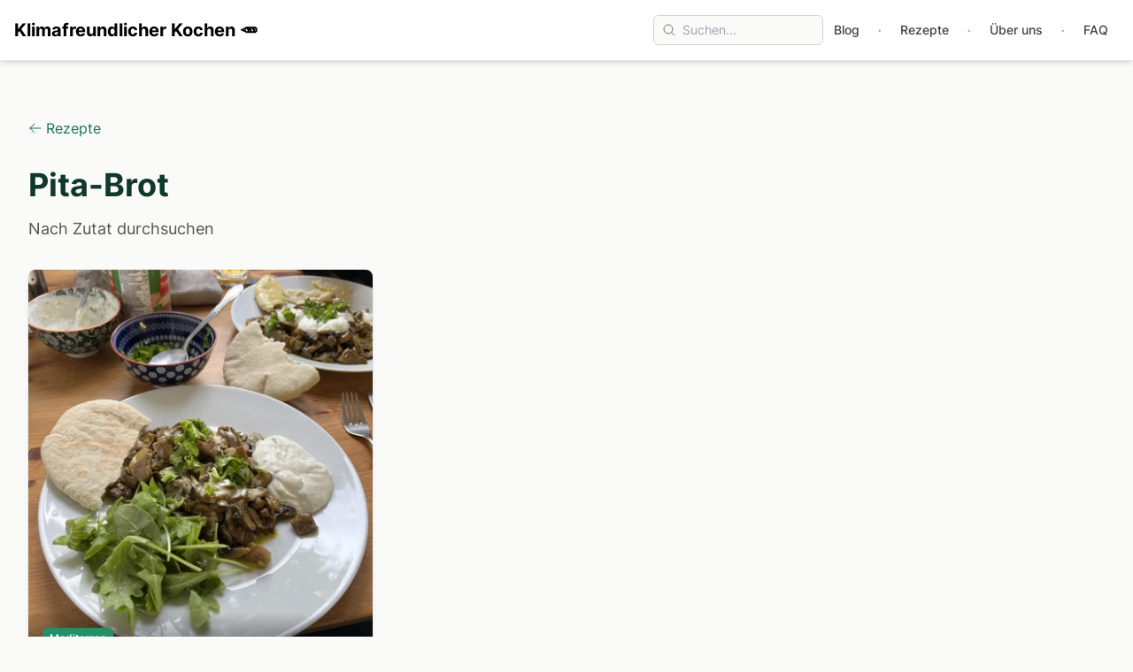

--- FILE ---
content_type: text/html; charset=UTF-8
request_url: https://klimafreundlicher-kochen.de/zutaten/pita-brot/
body_size: 3229
content:
<!DOCTYPE html><html lang="de"> <head><meta charset="UTF-8"><meta name="viewport" content="width=device-width, initial-scale=1.0"><title>Pita-Brot Zutaten | Klimafreundlicher Kochen 🥕</title><meta name="description" content="Besseres Essen für dich und deinen Planeten 🌍"><meta name="generator" content="Astro v5.15.3"><!-- Canonical URL --><!-- Favicon --><link rel="icon" type="image/svg+xml" href="/favicon.svg"><!-- Open Graph / Facebook --><meta property="og:type" content="website"><meta property="og:url" content="https://klimafreundlicher-kochen.de/de/zutaten/pita-brot/"><meta property="og:title" content="Pita-Brot Zutaten | Klimafreundlicher Kochen 🥕"><meta property="og:description" content="Besseres Essen für dich und deinen Planeten 🌍"><!-- Twitter --><meta property="twitter:card" content="summary_large_image"><meta property="twitter:url" content="https://klimafreundlicher-kochen.de/de/zutaten/pita-brot/"><meta property="twitter:title" content="Pita-Brot Zutaten | Klimafreundlicher Kochen 🥕"><meta property="twitter:description" content="Besseres Essen für dich und deinen Planeten 🌍"><!-- Matomo Analytics --><script>(function(){const config = {"siteId":"2","cookieDomain":"*.klimafreundlicher-kochen.de","trackerUrl":"https://alletsee.net/matomo/"};

  var _paq = window._paq = window._paq || [];
  _paq.push(["setCookieDomain", config.cookieDomain]);
  _paq.push(["disableCookies"]);
  _paq.push(['trackPageView']);
  _paq.push(['enableLinkTracking']);
  _paq.push(['disableBrowserFeatureDetection']);
  (function() {
    var u = config.trackerUrl;
    _paq.push(['setTrackerUrl', u + 'matomo.php']);
    _paq.push(['setSiteId', config.siteId]);
    var d=document, g=d.createElement('script'), s=d.getElementsByTagName('script')[0];
    g.async=true; g.src=u+'matomo.js'; s.parentNode.insertBefore(g,s);
  })();
})();</script> <noscript><p><img src="https://alletsee.net/matomo/matomo.php?idsite=2&rec=1" style="border:0;" alt=""></p></noscript><!-- Google Site Verification --><!-- currently implemented via DNS entry --><!-- <meta name="google-site-verification" content="your-verification-code" /> --><!-- No cookies notice --><script>
      // This site doesn't use cookies directly, but third-party services might.
      // You can add cookie consent management here if needed.
    </script><link rel="stylesheet" href="/_astro/about.j9uSnqOb.css">
<style>@font-face{font-family:Inter;src:url(/fonts/inter/inter-v7-latin-300.woff) format("woff");font-weight:300;font-style:normal;font-display:swap}@font-face{font-family:Inter;src:url(/fonts/inter/inter-v7-latin-regular.woff) format("woff");font-weight:400;font-style:normal;font-display:swap}@font-face{font-family:Inter;src:url(/fonts/inter/inter-v7-latin-500.woff) format("woff");font-weight:500;font-style:normal;font-display:swap}@font-face{font-family:Inter;src:url(/fonts/inter/inter-v7-latin-600.woff) format("woff");font-weight:600;font-style:normal;font-display:swap}@font-face{font-family:Inter;src:url(/fonts/inter/inter-v7-latin-700.woff) format("woff");font-weight:700;font-style:normal;font-display:swap}.nav-separator[data-astro-cid-qmpwvs2w]{color:#9ebca7;font-size:1.25rem;line-height:1;padding:0 .5rem;-webkit-user-select:none;-moz-user-select:none;user-select:none}
</style></head> <body class="min-h-screen bg-neutral-50 text-neutral-900 flex flex-col"> <header class="bg-white text-black shadow-md border-b border-neutral-200 sticky top-0 z-50" data-astro-cid-qmpwvs2w> <div class="container mx-auto px-4 py-4" data-astro-cid-qmpwvs2w> <div class="flex flex-col md:flex-row md:justify-between md:items-center gap-4" data-astro-cid-qmpwvs2w> <div class="flex items-center justify-between md:justify-start md:flex-1" data-astro-cid-qmpwvs2w> <a href="/" class="text-xl font-bold hover:text-neutral-700 transition" data-astro-cid-qmpwvs2w> Klimafreundlicher Kochen 🥕 </a> <!-- Mobile: Recipes Link --> <a href="/rezept" class="md:hidden px-3 py-2 text-sm font-medium text-neutral-700 hover:text-primary-700 transition" data-astro-cid-qmpwvs2w> Rezepte </a> <button id="mobile-menu-button" class="md:hidden text-black" aria-label="Menu Button" data-astro-cid-qmpwvs2w> <svg xmlns="http://www.w3.org/2000/svg" fill="none" viewBox="0 0 24 24" stroke-width="1.5" stroke="currentColor" class="w-6 h-6" data-astro-cid-qmpwvs2w> <path stroke-linecap="round" stroke-linejoin="round" d="M3.75 6.75h16.5M3.75 12h16.5m-16.5 5.25h16.5" data-astro-cid-qmpwvs2w></path> </svg> </button> </div> <div class="flex flex-col md:flex-row md:items-center gap-4 md:gap-6" data-astro-cid-qmpwvs2w> <!-- Compact Search Bar --> <div class="order-2 md:order-1" data-astro-cid-qmpwvs2w> <div class="search-container relative"> <form id="search-form" class="relative"> <div class="relative"> <input type="text" id="search-input" placeholder="Suchen..." class="w-48 px-3 py-1.5 pl-8 pr-3 text-sm rounded-md border border-neutral-300 bg-neutral-50 focus:outline-none focus:ring-2 focus:ring-primary-500 focus:border-transparent focus:bg-white"> <div class="absolute inset-y-0 left-0 pl-2.5 flex items-center pointer-events-none"> <svg xmlns="http://www.w3.org/2000/svg" fill="none" viewBox="0 0 24 24" stroke-width="1.5" stroke="currentColor" class="w-4 h-4 text-neutral-500"> <path stroke-linecap="round" stroke-linejoin="round" d="M21 21l-5.197-5.197m0 0A7.5 7.5 0 105.196 5.196a7.5 7.5 0 0010.607 10.607z"></path> </svg> </div> </div> </form> <div id="search-results" class="hidden absolute z-10 mt-2 w-full min-w-80 bg-white rounded-md shadow-lg border border-neutral-200 overflow-hidden"> <div class="p-4"> <div id="results-container" class="space-y-2"> <!-- Search results will be populated here --> </div> <div id="no-results" class="hidden py-2 text-center text-neutral-500"> Keine Ergebnisse gefunden </div> <div id="loading-results" class="hidden py-2 text-center text-neutral-500"> Suche läuft... </div> </div> </div> </div> <script>(function(){const searchLang = "de";

  let searchIndex = [];
  let fuse;

  const searchForm = document.getElementById('search-form');
  const searchInput = document.getElementById('search-input');
  const searchResults = document.getElementById('search-results');
  const resultsContainer = document.getElementById('results-container');
  const noResults = document.getElementById('no-results');
  const loadingResults = document.getElementById('loading-results');

  async function initSearch() {
    try {
      const response = await fetch(`/search-index-${searchLang}.json`);
      searchIndex = await response.json();
      console.log(`Loaded search index for language: ${searchLang}, entries: ${searchIndex.length}`);
    } catch (error) {
      console.error(`Error fetching search index for language ${searchLang}:`, error);
    }
  }

  initSearch();

  if (searchForm && searchInput && searchResults && resultsContainer && noResults && loadingResults) {
    searchInput.addEventListener('input', async (e) => {
      const target = e.target;
      if (!target) return;

      const query = target.value.trim().toLowerCase();

      if (query.length >= 2) {
        searchResults.classList.remove('hidden');
        resultsContainer.innerHTML = '';
        resultsContainer.classList.add('hidden');
        noResults.classList.add('hidden');
        loadingResults.classList.remove('hidden');

        // Simple search logic
        const results = searchIndex.filter((item) => {
          return (
            item.title.toLowerCase().includes(query) ||
            item.description.toLowerCase().includes(query) ||
            item.body.toLowerCase().includes(query) ||
            item.tags.some((tag) => tag.toLowerCase().includes(query))
          );
        });

        loadingResults.classList.add('hidden');

        if (results.length > 0) {
          resultsContainer.classList.remove('hidden');
          results.forEach(result => {
            const resultElement = document.createElement('a');
            resultElement.href = result.slug;
            resultElement.className = 'block p-2 hover:bg-neutral-100 rounded-md';
            resultElement.innerHTML = `
              <div class="font-bold">${result.title}</div>
              <div class="text-sm text-neutral-600">${result.description}</div>
            `;
            resultsContainer.appendChild(resultElement);
          });
        } else {
          noResults.classList.remove('hidden');
        }
      } else {
        searchResults.classList.add('hidden');
      }
    });

    document.addEventListener('click', (e) => {
      const target = e.target;
      if (target && !searchForm.contains(target)) {
        searchResults.classList.add('hidden');
      }
    });

    searchForm.addEventListener('submit', (e) => {
      e.preventDefault();
    });
  }
})();</script> </div> <!-- Navigation Menu (Desktop + Mobile Expanded) --> <nav id="main-nav" class="hidden md:flex flex-col md:flex-row gap-1 md:gap-0 order-1 md:order-2 items-center" data-astro-cid-qmpwvs2w>  <a href="/blog" class="px-3 py-2 rounded-md text-sm font-medium hover:bg-neutral-100 transition text-neutral-700" data-nav-item="nav.blog" data-astro-cid-qmpwvs2w> Blog </a> <span class="nav-separator inline-block" data-astro-cid-qmpwvs2w>·</span> <a href="/rezept" class="px-3 py-2 rounded-md text-sm font-medium hover:bg-neutral-100 transition text-neutral-700" data-nav-item="nav.recipes" data-astro-cid-qmpwvs2w> Rezepte </a> <span class="nav-separator inline-block" data-astro-cid-qmpwvs2w>·</span> <a href="/ueber-uns" class="px-3 py-2 rounded-md text-sm font-medium hover:bg-neutral-100 transition text-neutral-700" data-nav-item="nav.about" data-astro-cid-qmpwvs2w> Über uns </a> <span class="nav-separator inline-block" data-astro-cid-qmpwvs2w>·</span> <a href="/faq" class="px-3 py-2 rounded-md text-sm font-medium hover:bg-neutral-100 transition text-neutral-700" data-nav-item="nav.faq" data-astro-cid-qmpwvs2w> FAQ </a>  </nav> </div> </div> </div> </header>  <script type="module">const e=document.getElementById("mobile-menu-button"),n=document.getElementById("main-nav");e&&n&&e.addEventListener("click",()=>{n.classList.toggle("hidden")});</script> <main class="flex-grow container mx-auto px-4 py-8">   <main class="container mx-auto px-4 py-8"> <div class="mb-8"> <a href="/rezept" class="text-primary-600 hover:text-primary-800 hover:underline flex items-center"> <svg xmlns="http://www.w3.org/2000/svg" fill="none" viewBox="0 0 24 24" stroke-width="1.5" stroke="currentColor" class="w-4 h-4 mr-1"> <path stroke-linecap="round" stroke-linejoin="round" d="M10.5 19.5L3 12m0 0l7.5-7.5M3 12h18"></path> </svg> Rezepte </a> </div> <h1 class="text-3xl md:text-4xl font-bold text-primary-800 mb-4">Pita-Brot</h1> <p class="text-lg text-neutral-600 mb-8"> Nach Zutat durchsuchen </p> <div class="grid grid-cols-1 md:grid-cols-2 lg:grid-cols-3 gap-6"> <article class="recipe-card h-full bg-white rounded-lg shadow-md overflow-hidden hover:shadow-lg transition-shadow duration-300"> <a href="/rezept/pilz-shawarma" class="block h-full"> <div class="relative aspect-video overflow-hidden"> <picture> <source srcset="/images/recipes/pilz-shawarma/optimized/thumbnail_pilz-shawarma.webp" type="image/webp"> <img src="/images/recipes/pilz-shawarma/fallback/thumbnail_pilz-shawarma.jpg" alt="Pilz-Shawarma mit Tahina-Sauce, Zaziki und Pita" class="w-full h-full object-cover transition-transform duration-300 hover:scale-105" loading="lazy" width="400" height="225"> </picture> <div class="absolute bottom-0 left-0 right-0 bg-gradient-to-t from-black/70 to-transparent p-4"> <span class="inline-block px-2 py-1 text-xs font-medium bg-primary-500 text-white rounded-md"> Mediterran </span> </div> </div> <div class="p-4"> <h3 class="text-lg font-bold text-primary-800 mb-2 line-clamp-2">Pilz-Shawarma mit Tahina-Sauce, Zaziki und Pita</h3> <p class="text-neutral-600 text-sm mb-3 line-clamp-2">Schmeckt nach Fleisch, ist aber vegan: Shawarma mit Pilzen!</p> <div class="flex items-center justify-between text-sm"> <div class="flex items-center gap-2"> <div class="flex items-center text-primary-700"> <svg xmlns="http://www.w3.org/2000/svg" fill="none" viewBox="0 0 24 24" stroke-width="1.5" stroke="currentColor" class="w-4 h-4 mr-1"> <path stroke-linecap="round" stroke-linejoin="round" d="M12 3v2.25m6.364.386l-1.591 1.591M21 12h-2.25m-.386 6.364l-1.591-1.591M12 18.75V21m-4.773-4.227l-1.591 1.591M5.25 12H3m4.227-4.773L5.636 5.636M15.75 12a3.75 3.75 0 11-7.5 0 3.75 3.75 0 017.5 0z"></path> </svg> <span>1948 g CO₂e</span> </div> <span class="inline-block px-2 py-0.5 rounded text-xs font-medium bg-green-100 text-green-800"> - 0% vs. Durchschnitt </span> </div> <span class="text-neutral-500 hover:text-primary-700 transition-colors"> Rezept ansehen →
</span> </div> </div> </a> </article> </div>  </main>   </main> <footer class="bg-neutral-100 text-neutral-700 py-8"> <footer class="bg-neutral-100 text-neutral-700 py-8"> <div class="container mx-auto px-4"> <div class="grid grid-cols-1 md:grid-cols-4 gap-8"> <!-- Site info --> <div class="md:col-span-1"> <h2 class="text-xl font-bold text-primary-700 mb-4">Klimafreundlicher Kochen 🥕</h2> <p class="mb-4">Besseres Essen für dich und deinen Planeten 🌍</p> </div> <!-- About & FAQ --> <div> <h3 class="text-lg font-semibold text-primary-600 mb-3">Klimafreundlicher Kochen 🥕</h3> <ul class="space-y-2"> <li> <a href="/ueber-uns" class="text-neutral-600 hover:text-primary-700 hover:underline transition"> Über uns </a> </li> <li> <a href="/faq" class="text-neutral-600 hover:text-primary-700 hover:underline transition"> FAQ </a> </li> </ul> </div> <!-- Recipes --> <div> <h3 class="text-lg font-semibold text-primary-600 mb-3">Rezepte</h3> <ul class="space-y-2"> <li> <a href="/rezept" class="text-neutral-600 hover:text-primary-700 hover:underline transition"> Rezepte </a> </li> <li> <a href="/rezept-kategorie" class="text-neutral-600 hover:text-primary-700 hover:underline transition"> Rezeptkategorien </a> </li> <li> <a href="/zutaten" class="text-neutral-600 hover:text-primary-700 hover:underline transition"> Zutaten </a> </li> </ul> </div> <!-- Blog --> <div> <h3 class="text-lg font-semibold text-primary-600 mb-3">Blog</h3> <ul class="space-y-2"> <li> <a href="/blog" class="text-neutral-600 hover:text-primary-700 hover:underline transition"> Blog </a> </li> </ul> </div> </div> <div class="mt-8 pt-6 border-t border-neutral-200"> <div class="flex flex-col md:flex-row justify-between items-center"> <p class="text-sm text-neutral-500">
&copy; 2026 Klimafreundlicher Kochen 🥕 </p> <!-- Footer links --> <div class="mt-4 md:mt-0 flex gap-4"> <a href="/datenschutz" class="text-sm text-neutral-500 hover:text-primary-700 hover:underline"> Datenschutzeinstellungen </a> <a href="/impressum" class="text-sm text-neutral-500 hover:text-primary-700 hover:underline"> Impressum </a>  </div> </div> </div> </div> </footer> </footer> </body></html>